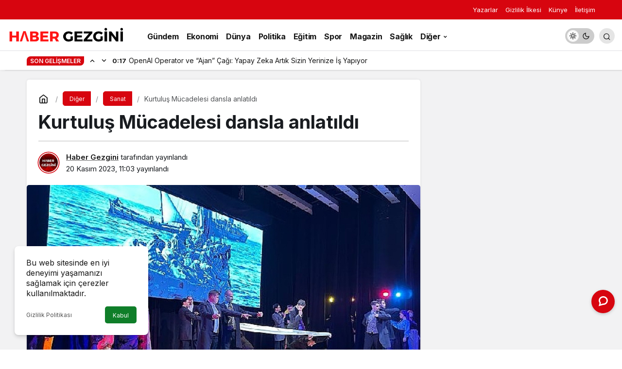

--- FILE ---
content_type: text/html; charset=UTF-8
request_url: https://habergezgini.com/kurtulus-mucadelesi-dansla-anlatildi/
body_size: 17646
content:
<!doctype html>
<html lang="tr" prefix="og: http://ogp.me/ns#" class="light-mode">
<head>
	<meta charset="UTF-8">
	<meta http-equiv="X-UA-Compatible" content="IE=edge">
	<meta name="viewport" content="width=device-width, initial-scale=1, minimum-scale=1">
	<link rel="profile" href="https://gmpg.org/xfn/11">
	<meta name='robots' content='index, follow, max-image-preview:large, max-snippet:-1, max-video-preview:-1' />
	<style>img:is([sizes="auto" i], [sizes^="auto," i]) { contain-intrinsic-size: 3000px 1500px }</style>
	
	<!-- This site is optimized with the Yoast SEO plugin v26.7 - https://yoast.com/wordpress/plugins/seo/ -->
	<title>Kurtuluş Mücadelesi dansla anlatıldı</title>
	<link rel="canonical" href="https://habergezgini.com/kurtulus-mucadelesi-dansla-anlatildi/" />
	<meta property="og:locale" content="tr_TR" />
	<meta property="og:type" content="article" />
	<meta property="og:title" content="Kurtuluş Mücadelesi dansla anlatıldı" />
	<meta property="og:description" content="Ekin Dans Topluluğu’ndan 100’üncü yıl gösterisi  Kurtuluş Mücadelesi dansla anlatıldı  Ege Üniversitesi (EÜ) tarafından bu yıl 10 kez  sanatseverlere kapılarını açan EgeArt Sanat Günleri kapsamında EÜ Devlet  Türk Musikisi Konservatuarı (DTMK) Türk Halk Oyunları Bölümü’ne bağlı  Ekin Dans Topluluğu tarafından “ Bu 100’den” başlıklı bir danslı anlatı gösterisi  sergilendi." />
	<meta property="og:url" content="https://habergezgini.com/kurtulus-mucadelesi-dansla-anlatildi/" />
	<meta property="og:site_name" content="Haber Gezgini" />
	<meta property="article:publisher" content="https://www.facebook.com/HaberGezgini" />
	<meta property="article:published_time" content="2023-11-20T08:03:19+00:00" />
	<meta property="og:image" content="https://habergezgini.com/wp-content/uploads/2023/11/kurtulus-mucadelesi-dansla-anlatildi.jpg" />
	<meta property="og:image:width" content="641" />
	<meta property="og:image:height" content="380" />
	<meta property="og:image:type" content="image/png" />
	<meta name="author" content="Haber Gezgini" />
	<meta name="twitter:card" content="summary_large_image" />
	<meta name="twitter:creator" content="@habergezginicom" />
	<meta name="twitter:site" content="@habergezginicom" />
	<meta name="twitter:label1" content="Yazan:" />
	<meta name="twitter:data1" content="Haber Gezgini" />
	<meta name="twitter:label2" content="Tahmini okuma süresi" />
	<meta name="twitter:data2" content="1 dakika" />
	<script type="application/ld+json" class="yoast-schema-graph">{"@context":"https://schema.org","@graph":[{"@type":"NewsArticle","@id":"https://habergezgini.com/kurtulus-mucadelesi-dansla-anlatildi/#article","isPartOf":{"@id":"https://habergezgini.com/kurtulus-mucadelesi-dansla-anlatildi/"},"author":{"name":"Haber Gezgini","@id":"https://habergezgini.com/#/schema/person/0e661f3c87f6bad251190fdc11fabec7"},"headline":"Kurtuluş Mücadelesi dansla anlatıldı","datePublished":"2023-11-20T08:03:19+00:00","mainEntityOfPage":{"@id":"https://habergezgini.com/kurtulus-mucadelesi-dansla-anlatildi/"},"wordCount":284,"commentCount":0,"publisher":{"@id":"https://habergezgini.com/#organization"},"image":{"@id":"https://habergezgini.com/kurtulus-mucadelesi-dansla-anlatildi/#primaryimage"},"thumbnailUrl":"https://habergezgini.com/wp-content/uploads/2023/11/kurtulus-mucadelesi-dansla-anlatildi.jpg","articleSection":["Sanat"],"inLanguage":"tr","potentialAction":[{"@type":"CommentAction","name":"Comment","target":["https://habergezgini.com/kurtulus-mucadelesi-dansla-anlatildi/#respond"]}]},{"@type":"WebPage","@id":"https://habergezgini.com/kurtulus-mucadelesi-dansla-anlatildi/","url":"https://habergezgini.com/kurtulus-mucadelesi-dansla-anlatildi/","name":"Kurtuluş Mücadelesi dansla anlatıldı","isPartOf":{"@id":"https://habergezgini.com/#website"},"primaryImageOfPage":{"@id":"https://habergezgini.com/kurtulus-mucadelesi-dansla-anlatildi/#primaryimage"},"image":{"@id":"https://habergezgini.com/kurtulus-mucadelesi-dansla-anlatildi/#primaryimage"},"thumbnailUrl":"https://habergezgini.com/wp-content/uploads/2023/11/kurtulus-mucadelesi-dansla-anlatildi.jpg","datePublished":"2023-11-20T08:03:19+00:00","inLanguage":"tr","potentialAction":[{"@type":"ReadAction","target":["https://habergezgini.com/kurtulus-mucadelesi-dansla-anlatildi/"]}]},{"@type":"ImageObject","inLanguage":"tr","@id":"https://habergezgini.com/kurtulus-mucadelesi-dansla-anlatildi/#primaryimage","url":"https://habergezgini.com/wp-content/uploads/2023/11/kurtulus-mucadelesi-dansla-anlatildi.jpg","contentUrl":"https://habergezgini.com/wp-content/uploads/2023/11/kurtulus-mucadelesi-dansla-anlatildi.jpg","width":641,"height":380,"caption":"kurtulus-mucadelesi-dansla-anlatildi.jpg"},{"@type":"WebSite","@id":"https://habergezgini.com/#website","url":"https://habergezgini.com/","name":"Haber Gezgini","description":"Yeni Nesil Haber ve Yaşam Sitesi","publisher":{"@id":"https://habergezgini.com/#organization"},"potentialAction":[{"@type":"SearchAction","target":{"@type":"EntryPoint","urlTemplate":"https://habergezgini.com/?s={search_term_string}"},"query-input":{"@type":"PropertyValueSpecification","valueRequired":true,"valueName":"search_term_string"}}],"inLanguage":"tr"},{"@type":"Organization","@id":"https://habergezgini.com/#organization","name":"Haber Gezgini","url":"https://habergezgini.com/","logo":{"@type":"ImageObject","inLanguage":"tr","@id":"https://habergezgini.com/#/schema/logo/image/","url":"https://habergezgini.com/wp-content/uploads/2021/01/hg-logo.png","contentUrl":"https://habergezgini.com/wp-content/uploads/2021/01/hg-logo.png","width":437,"height":57,"caption":"Haber Gezgini"},"image":{"@id":"https://habergezgini.com/#/schema/logo/image/"},"sameAs":["https://www.facebook.com/HaberGezgini","https://x.com/habergezginicom","https://www.instagram.com/habergezginicom/","https://www.linkedin.com/company/habergezgini","https://tr.pinterest.com/habergezgini"]},{"@type":"Person","@id":"https://habergezgini.com/#/schema/person/0e661f3c87f6bad251190fdc11fabec7","name":"Haber Gezgini","image":{"@type":"ImageObject","inLanguage":"tr","@id":"https://habergezgini.com/#/schema/person/image/","url":"https://secure.gravatar.com/avatar/91e931fdab8ecdac83f4b1cf1b6a65c1e0f5bee81428df5c33e9605472fa2598?s=96&d=https%3A%2F%2Fhabergezgini.com%2Fwp-content%2Fuploads%2F2021%2F01%2Fhg-logo.png&r=g","contentUrl":"https://secure.gravatar.com/avatar/91e931fdab8ecdac83f4b1cf1b6a65c1e0f5bee81428df5c33e9605472fa2598?s=96&d=https%3A%2F%2Fhabergezgini.com%2Fwp-content%2Fuploads%2F2021%2F01%2Fhg-logo.png&r=g","caption":"Haber Gezgini"},"description":"Bağımsız, yeni nesil, tarafsız haber ve haberciliğin en üst noktasında yer alan habergezgini.com ile Türkiye’nin ve dünyanın gündemini takip edebilirsiniz.","sameAs":["https://habergezgini.com","https://x.com/habergezginicom"],"url":"https://habergezgini.com/author/yonetici/"}]}</script>
	<!-- / Yoast SEO plugin. -->


<link rel="amphtml" href="https://habergezgini.com/kurtulus-mucadelesi-dansla-anlatildi/amp/" /><meta name="generator" content="AMP for WP 1.1.11"/><link rel="alternate" type="application/rss+xml" title="Haber Gezgini &raquo; akışı" href="https://habergezgini.com/feed/" />
<link rel="alternate" type="application/rss+xml" title="Haber Gezgini &raquo; yorum akışı" href="https://habergezgini.com/comments/feed/" />
<link rel="alternate" type="application/rss+xml" title="Haber Gezgini &raquo; Kurtuluş Mücadelesi dansla anlatıldı yorum akışı" href="https://habergezgini.com/kurtulus-mucadelesi-dansla-anlatildi/feed/" />
<style id='wp-emoji-styles-inline-css'>

	img.wp-smiley, img.emoji {
		display: inline !important;
		border: none !important;
		box-shadow: none !important;
		height: 1em !important;
		width: 1em !important;
		margin: 0 0.07em !important;
		vertical-align: -0.1em !important;
		background: none !important;
		padding: 0 !important;
	}
</style>
<link rel='stylesheet' id='kanews-blocks-css' href='https://habergezgini.com/wp-content/themes/kanews/gutenberg/build/style-blocks.css?ver=1750969746' media='all' />
<style id='global-styles-inline-css'>
:root{--wp--preset--aspect-ratio--square: 1;--wp--preset--aspect-ratio--4-3: 4/3;--wp--preset--aspect-ratio--3-4: 3/4;--wp--preset--aspect-ratio--3-2: 3/2;--wp--preset--aspect-ratio--2-3: 2/3;--wp--preset--aspect-ratio--16-9: 16/9;--wp--preset--aspect-ratio--9-16: 9/16;--wp--preset--color--black: #000000;--wp--preset--color--cyan-bluish-gray: #abb8c3;--wp--preset--color--white: #ffffff;--wp--preset--color--pale-pink: #f78da7;--wp--preset--color--vivid-red: #cf2e2e;--wp--preset--color--luminous-vivid-orange: #ff6900;--wp--preset--color--luminous-vivid-amber: #fcb900;--wp--preset--color--light-green-cyan: #7bdcb5;--wp--preset--color--vivid-green-cyan: #00d084;--wp--preset--color--pale-cyan-blue: #8ed1fc;--wp--preset--color--vivid-cyan-blue: #0693e3;--wp--preset--color--vivid-purple: #9b51e0;--wp--preset--gradient--vivid-cyan-blue-to-vivid-purple: linear-gradient(135deg,rgba(6,147,227,1) 0%,rgb(155,81,224) 100%);--wp--preset--gradient--light-green-cyan-to-vivid-green-cyan: linear-gradient(135deg,rgb(122,220,180) 0%,rgb(0,208,130) 100%);--wp--preset--gradient--luminous-vivid-amber-to-luminous-vivid-orange: linear-gradient(135deg,rgba(252,185,0,1) 0%,rgba(255,105,0,1) 100%);--wp--preset--gradient--luminous-vivid-orange-to-vivid-red: linear-gradient(135deg,rgba(255,105,0,1) 0%,rgb(207,46,46) 100%);--wp--preset--gradient--very-light-gray-to-cyan-bluish-gray: linear-gradient(135deg,rgb(238,238,238) 0%,rgb(169,184,195) 100%);--wp--preset--gradient--cool-to-warm-spectrum: linear-gradient(135deg,rgb(74,234,220) 0%,rgb(151,120,209) 20%,rgb(207,42,186) 40%,rgb(238,44,130) 60%,rgb(251,105,98) 80%,rgb(254,248,76) 100%);--wp--preset--gradient--blush-light-purple: linear-gradient(135deg,rgb(255,206,236) 0%,rgb(152,150,240) 100%);--wp--preset--gradient--blush-bordeaux: linear-gradient(135deg,rgb(254,205,165) 0%,rgb(254,45,45) 50%,rgb(107,0,62) 100%);--wp--preset--gradient--luminous-dusk: linear-gradient(135deg,rgb(255,203,112) 0%,rgb(199,81,192) 50%,rgb(65,88,208) 100%);--wp--preset--gradient--pale-ocean: linear-gradient(135deg,rgb(255,245,203) 0%,rgb(182,227,212) 50%,rgb(51,167,181) 100%);--wp--preset--gradient--electric-grass: linear-gradient(135deg,rgb(202,248,128) 0%,rgb(113,206,126) 100%);--wp--preset--gradient--midnight: linear-gradient(135deg,rgb(2,3,129) 0%,rgb(40,116,252) 100%);--wp--preset--font-size--small: 13px;--wp--preset--font-size--medium: 20px;--wp--preset--font-size--large: 36px;--wp--preset--font-size--x-large: 42px;--wp--preset--spacing--20: 0.44rem;--wp--preset--spacing--30: 0.67rem;--wp--preset--spacing--40: 1rem;--wp--preset--spacing--50: 1.5rem;--wp--preset--spacing--60: 2.25rem;--wp--preset--spacing--70: 3.38rem;--wp--preset--spacing--80: 5.06rem;--wp--preset--shadow--natural: 6px 6px 9px rgba(0, 0, 0, 0.2);--wp--preset--shadow--deep: 12px 12px 50px rgba(0, 0, 0, 0.4);--wp--preset--shadow--sharp: 6px 6px 0px rgba(0, 0, 0, 0.2);--wp--preset--shadow--outlined: 6px 6px 0px -3px rgba(255, 255, 255, 1), 6px 6px rgba(0, 0, 0, 1);--wp--preset--shadow--crisp: 6px 6px 0px rgba(0, 0, 0, 1);}:where(.is-layout-flex){gap: 0.5em;}:where(.is-layout-grid){gap: 0.5em;}body .is-layout-flex{display: flex;}.is-layout-flex{flex-wrap: wrap;align-items: center;}.is-layout-flex > :is(*, div){margin: 0;}body .is-layout-grid{display: grid;}.is-layout-grid > :is(*, div){margin: 0;}:where(.wp-block-columns.is-layout-flex){gap: 2em;}:where(.wp-block-columns.is-layout-grid){gap: 2em;}:where(.wp-block-post-template.is-layout-flex){gap: 1.25em;}:where(.wp-block-post-template.is-layout-grid){gap: 1.25em;}.has-black-color{color: var(--wp--preset--color--black) !important;}.has-cyan-bluish-gray-color{color: var(--wp--preset--color--cyan-bluish-gray) !important;}.has-white-color{color: var(--wp--preset--color--white) !important;}.has-pale-pink-color{color: var(--wp--preset--color--pale-pink) !important;}.has-vivid-red-color{color: var(--wp--preset--color--vivid-red) !important;}.has-luminous-vivid-orange-color{color: var(--wp--preset--color--luminous-vivid-orange) !important;}.has-luminous-vivid-amber-color{color: var(--wp--preset--color--luminous-vivid-amber) !important;}.has-light-green-cyan-color{color: var(--wp--preset--color--light-green-cyan) !important;}.has-vivid-green-cyan-color{color: var(--wp--preset--color--vivid-green-cyan) !important;}.has-pale-cyan-blue-color{color: var(--wp--preset--color--pale-cyan-blue) !important;}.has-vivid-cyan-blue-color{color: var(--wp--preset--color--vivid-cyan-blue) !important;}.has-vivid-purple-color{color: var(--wp--preset--color--vivid-purple) !important;}.has-black-background-color{background-color: var(--wp--preset--color--black) !important;}.has-cyan-bluish-gray-background-color{background-color: var(--wp--preset--color--cyan-bluish-gray) !important;}.has-white-background-color{background-color: var(--wp--preset--color--white) !important;}.has-pale-pink-background-color{background-color: var(--wp--preset--color--pale-pink) !important;}.has-vivid-red-background-color{background-color: var(--wp--preset--color--vivid-red) !important;}.has-luminous-vivid-orange-background-color{background-color: var(--wp--preset--color--luminous-vivid-orange) !important;}.has-luminous-vivid-amber-background-color{background-color: var(--wp--preset--color--luminous-vivid-amber) !important;}.has-light-green-cyan-background-color{background-color: var(--wp--preset--color--light-green-cyan) !important;}.has-vivid-green-cyan-background-color{background-color: var(--wp--preset--color--vivid-green-cyan) !important;}.has-pale-cyan-blue-background-color{background-color: var(--wp--preset--color--pale-cyan-blue) !important;}.has-vivid-cyan-blue-background-color{background-color: var(--wp--preset--color--vivid-cyan-blue) !important;}.has-vivid-purple-background-color{background-color: var(--wp--preset--color--vivid-purple) !important;}.has-black-border-color{border-color: var(--wp--preset--color--black) !important;}.has-cyan-bluish-gray-border-color{border-color: var(--wp--preset--color--cyan-bluish-gray) !important;}.has-white-border-color{border-color: var(--wp--preset--color--white) !important;}.has-pale-pink-border-color{border-color: var(--wp--preset--color--pale-pink) !important;}.has-vivid-red-border-color{border-color: var(--wp--preset--color--vivid-red) !important;}.has-luminous-vivid-orange-border-color{border-color: var(--wp--preset--color--luminous-vivid-orange) !important;}.has-luminous-vivid-amber-border-color{border-color: var(--wp--preset--color--luminous-vivid-amber) !important;}.has-light-green-cyan-border-color{border-color: var(--wp--preset--color--light-green-cyan) !important;}.has-vivid-green-cyan-border-color{border-color: var(--wp--preset--color--vivid-green-cyan) !important;}.has-pale-cyan-blue-border-color{border-color: var(--wp--preset--color--pale-cyan-blue) !important;}.has-vivid-cyan-blue-border-color{border-color: var(--wp--preset--color--vivid-cyan-blue) !important;}.has-vivid-purple-border-color{border-color: var(--wp--preset--color--vivid-purple) !important;}.has-vivid-cyan-blue-to-vivid-purple-gradient-background{background: var(--wp--preset--gradient--vivid-cyan-blue-to-vivid-purple) !important;}.has-light-green-cyan-to-vivid-green-cyan-gradient-background{background: var(--wp--preset--gradient--light-green-cyan-to-vivid-green-cyan) !important;}.has-luminous-vivid-amber-to-luminous-vivid-orange-gradient-background{background: var(--wp--preset--gradient--luminous-vivid-amber-to-luminous-vivid-orange) !important;}.has-luminous-vivid-orange-to-vivid-red-gradient-background{background: var(--wp--preset--gradient--luminous-vivid-orange-to-vivid-red) !important;}.has-very-light-gray-to-cyan-bluish-gray-gradient-background{background: var(--wp--preset--gradient--very-light-gray-to-cyan-bluish-gray) !important;}.has-cool-to-warm-spectrum-gradient-background{background: var(--wp--preset--gradient--cool-to-warm-spectrum) !important;}.has-blush-light-purple-gradient-background{background: var(--wp--preset--gradient--blush-light-purple) !important;}.has-blush-bordeaux-gradient-background{background: var(--wp--preset--gradient--blush-bordeaux) !important;}.has-luminous-dusk-gradient-background{background: var(--wp--preset--gradient--luminous-dusk) !important;}.has-pale-ocean-gradient-background{background: var(--wp--preset--gradient--pale-ocean) !important;}.has-electric-grass-gradient-background{background: var(--wp--preset--gradient--electric-grass) !important;}.has-midnight-gradient-background{background: var(--wp--preset--gradient--midnight) !important;}.has-small-font-size{font-size: var(--wp--preset--font-size--small) !important;}.has-medium-font-size{font-size: var(--wp--preset--font-size--medium) !important;}.has-large-font-size{font-size: var(--wp--preset--font-size--large) !important;}.has-x-large-font-size{font-size: var(--wp--preset--font-size--x-large) !important;}
:where(.wp-block-post-template.is-layout-flex){gap: 1.25em;}:where(.wp-block-post-template.is-layout-grid){gap: 1.25em;}
:where(.wp-block-columns.is-layout-flex){gap: 2em;}:where(.wp-block-columns.is-layout-grid){gap: 2em;}
:root :where(.wp-block-pullquote){font-size: 1.5em;line-height: 1.6;}
</style>
<link rel='stylesheet' id='contact-form-7-css' href='https://habergezgini.com/wp-content/plugins/contact-form-7/includes/css/styles.css?ver=6.1.4' media='all' />
<link rel='stylesheet' id='kanews-theme-css' href='https://habergezgini.com/wp-content/themes/kanews/assets/css/theme.min.css?ver=7.2.1' media='all' />
<style id='kanews-theme-inline-css'>
 .kanews-post-thumb:before, .kanews-slider-wrapper:not(.slick-initialized):before, .kanews-slide-thumb:before{background-image:url()}.dark-mode .site-header-logo img{content:url(https://habergezgini.com/wp-content/uploads/2022/09/haber-gezgini-logo.png);width:462px}@media (min-width:992px){.kanews-post-headline{}}
</style>
<link rel='stylesheet' id='kanews-theme-single-css' href='https://habergezgini.com/wp-content/themes/kanews/assets/css/theme-single.min.css?ver=7.2.1' media='all' />
<style id='kanews-theme-single-inline-css'>
@media (min-width:992px){.kanews-article-title{}}@media (min-width:992px){.kanews-article-title+p{}}@media (min-width:992px){.kanews-article-meta{}}.entry-content-inner a{color:#1e73be}@media (min-width:992px){.kanews-article-content li, .kanews-article-content p, .kanews-article-content{}}
</style>
<link rel='stylesheet' id='kanews-dark-theme-css' href='https://habergezgini.com/wp-content/themes/kanews/assets/css/dark.min.css?ver=7.2.1' media='all' />
<script src="https://habergezgini.com/wp-includes/js/jquery/jquery.min.js?ver=3.7.1" id="jquery-core-js"></script>
<script src="https://habergezgini.com/wp-includes/js/jquery/jquery-migrate.min.js?ver=3.4.1" id="jquery-migrate-js"></script>
<link rel="https://api.w.org/" href="https://habergezgini.com/wp-json/" /><link rel="alternate" title="JSON" type="application/json" href="https://habergezgini.com/wp-json/wp/v2/posts/92421" /><link rel="EditURI" type="application/rsd+xml" title="RSD" href="https://habergezgini.com/xmlrpc.php?rsd" />
<meta name="generator" content="WordPress 6.8.3" />
<link rel='shortlink' href='https://habergezgini.com/?p=92421' />
<link rel="alternate" title="oEmbed (JSON)" type="application/json+oembed" href="https://habergezgini.com/wp-json/oembed/1.0/embed?url=https%3A%2F%2Fhabergezgini.com%2Fkurtulus-mucadelesi-dansla-anlatildi%2F" />
<link rel="alternate" title="oEmbed (XML)" type="text/xml+oembed" href="https://habergezgini.com/wp-json/oembed/1.0/embed?url=https%3A%2F%2Fhabergezgini.com%2Fkurtulus-mucadelesi-dansla-anlatildi%2F&#038;format=xml" />
<meta name="keywords" content="son dakika, en son haber, türkiye ve dünya gündemi, haberler, tanıtım yazısı,">
<!-- Google tag (gtag.js) -->
<script async src="https://www.googletagmanager.com/gtag/js?id=G-PKPCM2HSS9"></script>
<script>
  window.dataLayer = window.dataLayer || [];
  function gtag(){dataLayer.push(arguments);}
  gtag('js', new Date());

  gtag('config', 'G-PKPCM2HSS9');
</script><style type="text/css">.saboxplugin-wrap{-webkit-box-sizing:border-box;-moz-box-sizing:border-box;-ms-box-sizing:border-box;box-sizing:border-box;border:1px solid #eee;width:100%;clear:both;display:block;overflow:hidden;word-wrap:break-word;position:relative}.saboxplugin-wrap .saboxplugin-gravatar{float:left;padding:0 20px 20px 20px}.saboxplugin-wrap .saboxplugin-gravatar img{max-width:100px;height:auto;border-radius:0;}.saboxplugin-wrap .saboxplugin-authorname{font-size:18px;line-height:1;margin:20px 0 0 20px;display:block}.saboxplugin-wrap .saboxplugin-authorname a{text-decoration:none}.saboxplugin-wrap .saboxplugin-authorname a:focus{outline:0}.saboxplugin-wrap .saboxplugin-desc{display:block;margin:5px 20px}.saboxplugin-wrap .saboxplugin-desc a{text-decoration:underline}.saboxplugin-wrap .saboxplugin-desc p{margin:5px 0 12px}.saboxplugin-wrap .saboxplugin-web{margin:0 20px 15px;text-align:left}.saboxplugin-wrap .sab-web-position{text-align:right}.saboxplugin-wrap .saboxplugin-web a{color:#ccc;text-decoration:none}.saboxplugin-wrap .saboxplugin-socials{position:relative;display:block;background:#fcfcfc;padding:5px;border-top:1px solid #eee}.saboxplugin-wrap .saboxplugin-socials a svg{width:20px;height:20px}.saboxplugin-wrap .saboxplugin-socials a svg .st2{fill:#fff; transform-origin:center center;}.saboxplugin-wrap .saboxplugin-socials a svg .st1{fill:rgba(0,0,0,.3)}.saboxplugin-wrap .saboxplugin-socials a:hover{opacity:.8;-webkit-transition:opacity .4s;-moz-transition:opacity .4s;-o-transition:opacity .4s;transition:opacity .4s;box-shadow:none!important;-webkit-box-shadow:none!important}.saboxplugin-wrap .saboxplugin-socials .saboxplugin-icon-color{box-shadow:none;padding:0;border:0;-webkit-transition:opacity .4s;-moz-transition:opacity .4s;-o-transition:opacity .4s;transition:opacity .4s;display:inline-block;color:#fff;font-size:0;text-decoration:inherit;margin:5px;-webkit-border-radius:0;-moz-border-radius:0;-ms-border-radius:0;-o-border-radius:0;border-radius:0;overflow:hidden}.saboxplugin-wrap .saboxplugin-socials .saboxplugin-icon-grey{text-decoration:inherit;box-shadow:none;position:relative;display:-moz-inline-stack;display:inline-block;vertical-align:middle;zoom:1;margin:10px 5px;color:#444;fill:#444}.clearfix:after,.clearfix:before{content:' ';display:table;line-height:0;clear:both}.ie7 .clearfix{zoom:1}.saboxplugin-socials.sabox-colored .saboxplugin-icon-color .sab-twitch{border-color:#38245c}.saboxplugin-socials.sabox-colored .saboxplugin-icon-color .sab-behance{border-color:#003eb0}.saboxplugin-socials.sabox-colored .saboxplugin-icon-color .sab-deviantart{border-color:#036824}.saboxplugin-socials.sabox-colored .saboxplugin-icon-color .sab-digg{border-color:#00327c}.saboxplugin-socials.sabox-colored .saboxplugin-icon-color .sab-dribbble{border-color:#ba1655}.saboxplugin-socials.sabox-colored .saboxplugin-icon-color .sab-facebook{border-color:#1e2e4f}.saboxplugin-socials.sabox-colored .saboxplugin-icon-color .sab-flickr{border-color:#003576}.saboxplugin-socials.sabox-colored .saboxplugin-icon-color .sab-github{border-color:#264874}.saboxplugin-socials.sabox-colored .saboxplugin-icon-color .sab-google{border-color:#0b51c5}.saboxplugin-socials.sabox-colored .saboxplugin-icon-color .sab-html5{border-color:#902e13}.saboxplugin-socials.sabox-colored .saboxplugin-icon-color .sab-instagram{border-color:#1630aa}.saboxplugin-socials.sabox-colored .saboxplugin-icon-color .sab-linkedin{border-color:#00344f}.saboxplugin-socials.sabox-colored .saboxplugin-icon-color .sab-pinterest{border-color:#5b040e}.saboxplugin-socials.sabox-colored .saboxplugin-icon-color .sab-reddit{border-color:#992900}.saboxplugin-socials.sabox-colored .saboxplugin-icon-color .sab-rss{border-color:#a43b0a}.saboxplugin-socials.sabox-colored .saboxplugin-icon-color .sab-sharethis{border-color:#5d8420}.saboxplugin-socials.sabox-colored .saboxplugin-icon-color .sab-soundcloud{border-color:#995200}.saboxplugin-socials.sabox-colored .saboxplugin-icon-color .sab-spotify{border-color:#0f612c}.saboxplugin-socials.sabox-colored .saboxplugin-icon-color .sab-stackoverflow{border-color:#a95009}.saboxplugin-socials.sabox-colored .saboxplugin-icon-color .sab-steam{border-color:#006388}.saboxplugin-socials.sabox-colored .saboxplugin-icon-color .sab-user_email{border-color:#b84e05}.saboxplugin-socials.sabox-colored .saboxplugin-icon-color .sab-tumblr{border-color:#10151b}.saboxplugin-socials.sabox-colored .saboxplugin-icon-color .sab-twitter{border-color:#0967a0}.saboxplugin-socials.sabox-colored .saboxplugin-icon-color .sab-vimeo{border-color:#0d7091}.saboxplugin-socials.sabox-colored .saboxplugin-icon-color .sab-windows{border-color:#003f71}.saboxplugin-socials.sabox-colored .saboxplugin-icon-color .sab-whatsapp{border-color:#003f71}.saboxplugin-socials.sabox-colored .saboxplugin-icon-color .sab-wordpress{border-color:#0f3647}.saboxplugin-socials.sabox-colored .saboxplugin-icon-color .sab-yahoo{border-color:#14002d}.saboxplugin-socials.sabox-colored .saboxplugin-icon-color .sab-youtube{border-color:#900}.saboxplugin-socials.sabox-colored .saboxplugin-icon-color .sab-xing{border-color:#000202}.saboxplugin-socials.sabox-colored .saboxplugin-icon-color .sab-mixcloud{border-color:#2475a0}.saboxplugin-socials.sabox-colored .saboxplugin-icon-color .sab-vk{border-color:#243549}.saboxplugin-socials.sabox-colored .saboxplugin-icon-color .sab-medium{border-color:#00452c}.saboxplugin-socials.sabox-colored .saboxplugin-icon-color .sab-quora{border-color:#420e00}.saboxplugin-socials.sabox-colored .saboxplugin-icon-color .sab-meetup{border-color:#9b181c}.saboxplugin-socials.sabox-colored .saboxplugin-icon-color .sab-goodreads{border-color:#000}.saboxplugin-socials.sabox-colored .saboxplugin-icon-color .sab-snapchat{border-color:#999700}.saboxplugin-socials.sabox-colored .saboxplugin-icon-color .sab-500px{border-color:#00557f}.saboxplugin-socials.sabox-colored .saboxplugin-icon-color .sab-mastodont{border-color:#185886}.sabox-plus-item{margin-bottom:20px}@media screen and (max-width:480px){.saboxplugin-wrap{text-align:center}.saboxplugin-wrap .saboxplugin-gravatar{float:none;padding:20px 0;text-align:center;margin:0 auto;display:block}.saboxplugin-wrap .saboxplugin-gravatar img{float:none;display:inline-block;display:-moz-inline-stack;vertical-align:middle;zoom:1}.saboxplugin-wrap .saboxplugin-desc{margin:0 10px 20px;text-align:center}.saboxplugin-wrap .saboxplugin-authorname{text-align:center;margin:10px 0 20px}}body .saboxplugin-authorname a,body .saboxplugin-authorname a:hover{box-shadow:none;-webkit-box-shadow:none}a.sab-profile-edit{font-size:16px!important;line-height:1!important}.sab-edit-settings a,a.sab-profile-edit{color:#0073aa!important;box-shadow:none!important;-webkit-box-shadow:none!important}.sab-edit-settings{margin-right:15px;position:absolute;right:0;z-index:2;bottom:10px;line-height:20px}.sab-edit-settings i{margin-left:5px}.saboxplugin-socials{line-height:1!important}.rtl .saboxplugin-wrap .saboxplugin-gravatar{float:right}.rtl .saboxplugin-wrap .saboxplugin-authorname{display:flex;align-items:center}.rtl .saboxplugin-wrap .saboxplugin-authorname .sab-profile-edit{margin-right:10px}.rtl .sab-edit-settings{right:auto;left:0}img.sab-custom-avatar{max-width:75px;}.saboxplugin-wrap {margin-top:0px; margin-bottom:0px; padding: 0px 0px }.saboxplugin-wrap .saboxplugin-authorname {font-size:18px; line-height:25px;}.saboxplugin-wrap .saboxplugin-desc p, .saboxplugin-wrap .saboxplugin-desc {font-size:14px !important; line-height:21px !important;}.saboxplugin-wrap .saboxplugin-web {font-size:14px;}.saboxplugin-wrap .saboxplugin-socials a svg {width:18px;height:18px;}</style><link rel="icon" href="https://habergezgini.com/wp-content/uploads/2023/10/haber-gezgini-Favicon-150x150.png" sizes="32x32" />
<link rel="icon" href="https://habergezgini.com/wp-content/uploads/2023/10/haber-gezgini-Favicon-300x300.png" sizes="192x192" />
<link rel="apple-touch-icon" href="https://habergezgini.com/wp-content/uploads/2023/10/haber-gezgini-Favicon-300x300.png" />
<meta name="msapplication-TileImage" content="https://habergezgini.com/wp-content/uploads/2023/10/haber-gezgini-Favicon-300x300.png" />
<meta name="theme-color" content="#e50914" />
			<meta name="msapplication-navbutton-color" content="#e50914" />
			<meta name="apple-mobile-web-app-status-bar-style" content="#e50914" /></head>

<body class="wp-singular post-template-default single single-post postid-92421 single-format-standard wp-theme-kanews kanews-theme-by-kanthemes category-193 single-layout-box">
		<div id="page" class="site-wrapper">
		
			<div class="site-head site-head-3 header-btn-small">
  <header id="header" class="site-header">
    <div class="site-header-wrapper">
                <div class="site-subheader hidden-mobile">
    <div class="container">
      <div class="row site-row align-items-center justify-content-between">
        <div class="col">
          <div class="site-subheader-left d-flex flex-wrap no-gutters align-items-center">
                      </div>
        </div>
        <div class="col-auto">
          <div class="site-subheader-right d-flex flex-wrap align-items-center">
            		<div class="site-subheader-menu">
			<ul id="menu-ust-menu-alt" class="d-flex"><li id="menu-item-292" class="menu-item menu-item-type-post_type menu-item-object-page menu-item-292"><a href="https://habergezgini.com/yazarlarimiz/"><span>Yazarlar</span></a></li>
<li id="menu-item-349" class="menu-item menu-item-type-post_type menu-item-object-page menu-item-privacy-policy menu-item-349"><a rel="privacy-policy" href="https://habergezgini.com/gizlilik-ilkesi/"><span>Gizlilik İlkesi</span></a></li>
<li id="menu-item-291" class="menu-item menu-item-type-post_type menu-item-object-page menu-item-291"><a href="https://habergezgini.com/kunye/"><span>Künye</span></a></li>
<li id="menu-item-289" class="menu-item menu-item-type-post_type menu-item-object-page menu-item-289"><a href="https://habergezgini.com/iletisim/"><span>İletişim</span></a></li>
</ul>		</div>
	          </div>
        </div>
      </div>
    </div>
  </div>
      
      <div class="site-header-top header-skin-light site-navbar-wrapper-fixed">
        <div class="container-fluid">
          <div class="row site-row justify-content-between align-items-center">

            <div class="col-auto">
              <div class="site-header-top-left d-flex align-items-center">
                <button aria-label="Menü" class="site-mobil-menu-btn hidden-desktop" data-toggle="site-mobile-menu"><i class="icon-menu icon-3x"></i></button>
                                <div class="site-header-logo"><a href="https://habergezgini.com/" title="Haber Gezgini"><img class="logo-light" src="https://habergezgini.com/wp-content/uploads/2022/09/haber-gezgini-logo.png" srcset="https://habergezgini.com/wp-content/uploads/2022/09/haber-gezgini-logo.png 2x, https://habergezgini.com/wp-content/uploads/2022/09/haber-gezgini-logo.png 1x" alt="Haber Gezgini Logo" width="462" height="124" /></a></div>              </div>
            </div>


            <div class="col hidden-mobile">
              <div class="site-header-top-center">
                <nav id="navbar" class="site-navbar hidden-mobile">
                  <div class="navbar-row">
                    <ul id="menu-ana-menu" class="site-navbar-nav"><li id="menu-item-301" class="menu-item menu-item-type-taxonomy menu-item-object-category menu-item-301"><a href="https://habergezgini.com/gundem/"><span>Gündem</span></a></li>
<li id="menu-item-283" class="menu-item menu-item-type-taxonomy menu-item-object-category menu-item-283"><a href="https://habergezgini.com/ekonomi/"><span>Ekonomi</span></a></li>
<li id="menu-item-237" class="menu-item menu-item-type-taxonomy menu-item-object-category menu-item-237"><a href="https://habergezgini.com/dunya/"><span>Dünya</span></a></li>
<li id="menu-item-285" class="menu-item menu-item-type-taxonomy menu-item-object-category menu-item-285"><a href="https://habergezgini.com/politika/"><span>Politika</span></a></li>
<li id="menu-item-238" class="menu-item menu-item-type-taxonomy menu-item-object-category menu-item-238"><a href="https://habergezgini.com/egitim/"><span>Eğitim</span></a></li>
<li id="menu-item-286" class="menu-item menu-item-type-taxonomy menu-item-object-category menu-item-286"><a href="https://habergezgini.com/spor/"><span>Spor</span></a></li>
<li id="menu-item-284" class="menu-item menu-item-type-taxonomy menu-item-object-category menu-item-284"><a href="https://habergezgini.com/magazin/"><span>Magazin</span></a></li>
<li id="menu-item-294" class="menu-item menu-item-type-taxonomy menu-item-object-category menu-item-294"><a href="https://habergezgini.com/saglik/"><span>Sağlık</span></a></li>
<li id="menu-item-287" class="menu-item menu-item-type-taxonomy menu-item-object-category current-post-ancestor menu-item-has-children menu-item-287"><a href="https://habergezgini.com/diger/"><span>Diğer</span></a>
<ul class="sub-menu">
	<li id="menu-item-384" class="menu-item menu-item-type-taxonomy menu-item-object-category menu-item-384"><a href="https://habergezgini.com/diger/yasam/"><span>Yaşam</span></a></li>
	<li id="menu-item-386" class="menu-item menu-item-type-taxonomy menu-item-object-category menu-item-386"><a href="https://habergezgini.com/diger/genel/"><span>Genel</span></a></li>
	<li id="menu-item-387" class="menu-item menu-item-type-taxonomy menu-item-object-category current-post-ancestor current-menu-parent current-post-parent menu-item-387"><a href="https://habergezgini.com/diger/sanat/"><span>Sanat</span></a></li>
	<li id="menu-item-388" class="menu-item menu-item-type-taxonomy menu-item-object-category menu-item-388"><a href="https://habergezgini.com/diger/teknoloji/"><span>Teknoloji</span></a></li>
	<li id="menu-item-390" class="menu-item menu-item-type-taxonomy menu-item-object-category menu-item-390"><a href="https://habergezgini.com/diger/kadin-guzellik/"><span>Kadın / Güzellik</span></a></li>
	<li id="menu-item-397" class="menu-item menu-item-type-taxonomy menu-item-object-category menu-item-397"><a href="https://habergezgini.com/diger/astroloji/"><span>Astroloji</span></a></li>
	<li id="menu-item-391" class="menu-item menu-item-type-taxonomy menu-item-object-category menu-item-391"><a href="https://habergezgini.com/diger/sevimli-dostlarimiz/"><span>Sevimli Dostlarımız</span></a></li>
	<li id="menu-item-392" class="menu-item menu-item-type-taxonomy menu-item-object-category menu-item-392"><a href="https://habergezgini.com/diger/turizm-seyahat/"><span>Turizm / Seyahat</span></a></li>
	<li id="menu-item-393" class="menu-item menu-item-type-taxonomy menu-item-object-category menu-item-393"><a href="https://habergezgini.com/diger/otomobil/"><span>Otomobil</span></a></li>
	<li id="menu-item-394" class="menu-item menu-item-type-taxonomy menu-item-object-category menu-item-394"><a href="https://habergezgini.com/diger/sosyal-medya/"><span>Sosyal Medya</span></a></li>
	<li id="menu-item-395" class="menu-item menu-item-type-taxonomy menu-item-object-category menu-item-395"><a href="https://habergezgini.com/diger/film-dizi/"><span>Film / Dizi</span></a></li>
	<li id="menu-item-396" class="menu-item menu-item-type-taxonomy menu-item-object-category menu-item-396"><a href="https://habergezgini.com/diger/moda-dekor/"><span>Moda / Dekor</span></a></li>
	<li id="menu-item-434" class="menu-item menu-item-type-taxonomy menu-item-object-category menu-item-434"><a href="https://habergezgini.com/diger/turkiye/"><span>Türkiye</span></a></li>
</ul>
</li>
</ul>                    
                  </div>
                </nav>
              </div>
            </div>

            <div class="col-auto">
              <div class="site-header-top-right">
              
                                                <div class="hidden-mobile"><div class="kanews-mode-change" tabindex="0" role="switch" aria-label="Mod Değiştir" aria-checked="false"><div class="kanews-switch-button" aria-hidden="true"><div class="kanews-switch" aria-hidden="true"></div></div></div></div>
                                  <div id="site-header-search" class="kanews-ajax-search-wrapper hidden-mobile"> <button aria-label="Arama Yap" class="header-btn-icon" data-toggle="site-header-search-wrapper"><i class="icon-search"></i></button>
		<div id="site-header-search-wrapper" class="is-hidden"><form role="search" method="get" class="site-header-search-form" action="https://habergezgini.com/">
		<input class="kanews-ajax-search" type="text" placeholder="Aramak istediğiniz kelimeyi yazın.." value="" name="s" />
		<button aria-label="Arama Yap type="submit"><span class="icon-search icon-2x"></span></button><p>Aradığınız kelimeyi yazın ve entera basın, kapatmak için esc butonuna tıklayın.</p>
		<div id="kanews-loader"></div></form><div class="kanews-popup-close-btn search-close-btn"><i class="icon-close"></i></div></div></div>                                                                              </div>
            </div>

          </div>
        </div>
      </div>
          </div>
    
      </header>





      <div class="extra-sub bn-bar hidden-mobile">
      <div class="site-subheader">
        <div class="container">
          <div class="row site-row align-items-center">
            <div class="col-12">
              <div class="site-subheader-left">
                                <div class="kanews-ticker-wrapper col pr-0"><div class="row no-gutters"><div class="col-auto"><div class="kanews-ticker-heading"><span>Son Gelişmeler</span></div></div><div class="kanews-ticker-control col-auto"><button class="kanews-ticker-prev" aria-label="Önceki"><i class="icon-arrow"></i></button><button aria-label="Sonraki" class="kanews-ticker-next"><i class="icon-arrow icon-180deg"></i></button></div><div class="kanews-ticker col"><ul class="kanews-ticker-slider"><li><a href="https://habergezgini.com/openai-operator-ve-ajan-cagi-yapay-zeka-artik-sizin-yerinize-is-yapiyor/"><span class="kanews-ticker-date hidden-mobile">0:17 </span> <div class="kanews-ticker-title truncate truncate-1">OpenAI Operator ve &#8220;Ajan&#8221; Çağı: Yapay Zeka Artık Sizin Yerinize İş Yapıyor</div></a></li><li><a href="https://habergezgini.com/sporu-birakanlar-neden-sucluluk-hisseder/"><span class="kanews-ticker-date hidden-mobile">16:22 </span> <div class="kanews-ticker-title truncate truncate-1">Sporu Bırakanlar Neden Suçluluk Hisseder?</div></a></li><li><a href="https://habergezgini.com/japon-metal-firtinasi-istanbula-geliyor/"><span class="kanews-ticker-date hidden-mobile">0:19 </span> <div class="kanews-ticker-title truncate truncate-1">Japon Metal Fırtınası İstanbul’a Geliyor</div></a></li><li><a href="https://habergezgini.com/erdogandan-izmirli-is-insani-nazim-torbaogluna-anlamli-plaket/"><span class="kanews-ticker-date hidden-mobile">17:53 </span> <div class="kanews-ticker-title truncate truncate-1">Erdoğan’dan İzmirli İş İnsanı Nazım Torbaoğlu’na Anlamlı Plaket</div></a></li><li><a href="https://habergezgini.com/hurda-bakirin-kilosu-ne-kadar/"><span class="kanews-ticker-date hidden-mobile">14:58 </span> <div class="kanews-ticker-title truncate truncate-1">Geri Dönüşüm Sektöründe Son Dakika: Hurda Bakırın Kilosu Ne Kadar Oldu?</div></a></li></ul></div></div></div>              </div>
            </div>
          </div>
        </div>
      </div>
    </div>
  </div>			
				<main id="main" class="site-main">
			<div class="container">
				<div class="row">
					<div class="site-main-wrapper">
						<div class="site-main-inner d-flex flex-wrap">
							
							<div class="d-flex flex-wrap">
  <div class="col-12 col-lg-9 kanews-sticky kgs2 mb-1">
    <article id="post-92421" class="kanews-article kanews-section-box kanews-article-1 post-92421 post type-post status-publish format-standard has-post-thumbnail hentry category-sanat">
    
      	<div class="kanews-article-header">

								<div class='kanews-breadcrumb'><ol class='d-flex align-items-center'><li><a href="https://habergezgini.com/"><span>Haberler</span></a></li><li>
											<a class="kanews-label kanews-label-sm kanews-label-bg" href="https://habergezgini.com/diger/"><span>Diğer</span></a>
									</li><li>
											<a class="kanews-label kanews-label-sm kanews-label-bg" href="https://habergezgini.com/diger/sanat/"><span>Sanat</span></a>
									</li><li><span>Kurtuluş Mücadelesi dansla anlatıldı</span></li></ol></div>
		
					<h1 class="kanews-article-title">Kurtuluş Mücadelesi dansla anlatıldı</h1>		
		
							
			<div class="kanews-article-meta">
				<div class="row justify-content-between align-items-center">
					<div class="kanews-article-meta-left col-12 col-lg">
						<div class="kanews-article-meta-left-inner d-flex">
		
																																				<div class="kanews-post-author"><div class="author-avatar circle-animation"><svg viewBox="0 0 100 100" xmlns="http://www.w3.org/2000/svg" style="enable-background:new -580 439 577.9 194;" xml:space="preserve"> <circle cx="50" cy="50" r="40"></circle> </svg><img alt='' src='[data-uri]' data-src='https://habergezgini.com/wp-content/uploads/2021/01/haber-gezgini.png' data-srcset='https://habergezgini.com/wp-content/uploads/2021/01/haber-gezgini.png 2x' class='kanews-lazy avatar avatar-48 photo sab-custom-avatar' height='48' width='48' /></div></div>
																												
														<div class="kanews-article-meta-left-text">
																																					<div class="kanews-post-author-name author vcard"><a href="https://habergezgini.com/author/yonetici/">Haber Gezgini</a> tarafından yayınlandı</div>
																																			
																	<span class="posted-on"><time class="entry-date published updated" datetime="2023-11-20T11:03:19+03:00">20 Kasım 2023, 11:03</time> yayınlandı</span>								
																																</div>
						</div>
					</div>
					<div class="kanews-article-meta-right col-12 col-lg-auto">
						
																	</div>
				</div>
			</div>
					
		
	</div>
      				      <div class="kanews-article-thumbnail">
			
				<img class="wp-post-image" src="https://habergezgini.com/wp-content/uploads/2023/11/kurtulus-mucadelesi-dansla-anlatildi.jpg" width="641" height="380" alt="featured"/>
								<div class="kanews-article-thumbnail-caption">kurtulus-mucadelesi-dansla-anlatildi.jpg</div>
							</div>
			          

	<div class="kanews-article-action">
		<div class="row justift-content-between align-items-center">
						<div class="kanews-article-action-left flex-wrap col-12 col-lg d-flex align-items-center">
									<a class="kanews-service-link googlenews" target="_blank" rel="nofollow noopener" title="Google News ile Abone Ol" href="https://news.google.com/publications/CAAqBwgKMIiYogswy6K6Aw?hl=tr&amp;gl=TR&amp;ceid=TR%3Atr"></a>
															</div>
						
			<div class="kanews-article-action-right col-12 col-lg-auto">
				<div class="d-flex align-items-center flex-wrap">
																						
										
													<div style="cursor:pointer" class="kanews-label" data-toggle="kanews-popup-share-92421"><i class="icon-share"></i> Paylaş</div>
		<div id="kanews-popup-share-92421" class="kanews-popup">
			<div class="kanews-popup-close" data-toggle="kanews-popup-share-92421"></div>
			<div class="kanews-popup-content">
			<div class="kanews-popup-close-btn" data-toggle="kanews-popup-share-92421"><i class="icon-close"></i></div>
				<h4 class="kanews-popup-title">Bu Yazıyı Paylaş</h4>
				<ul class="d-flex kanews-popup-share">
																									<li><a class="bg-facebook" rel="external noopener" target="_blank" href="//www.facebook.com/sharer/sharer.php?u=https://habergezgini.com/kurtulus-mucadelesi-dansla-anlatildi/"><i class="icon-facebook"></i></a></li>
														
													
														
														
														
																															
															<li><a target="_blank" rel="external noopener" class="bg-twitter" href="//www.twitter.com/intent/tweet?text=Kurtuluş Mücadelesi dansla anlatıldı https://habergezgini.com/kurtulus-mucadelesi-dansla-anlatildi/"><i class="icon-twitter"></i></a></li>
													
														
														
														
																															
													
															<li class="hidden-desktop"><a class="bg-whatsapp" href="whatsapp://send?text=https://habergezgini.com/kurtulus-mucadelesi-dansla-anlatildi/"><i class="icon-whatsapp"></i></a></li>
								<li class="hidden-mobile"><a class="bg-whatsapp" href="https://api.whatsapp.com/send?text=Kurtuluş Mücadelesi dansla anlatıldı https://habergezgini.com/kurtulus-mucadelesi-dansla-anlatildi/"><i class="icon-whatsapp"></i></a></li>
														
														
														
																															
													
														
														
															<li><a target="_blank" rel="external noopener" class="bg-telegram" href="//t.me/share/url?url=https://habergezgini.com/kurtulus-mucadelesi-dansla-anlatildi/&text=Kurtuluş Mücadelesi dansla anlatıldı"><i class="icon-telegram"></i></a></li>
														
																															
													
														
															<li><a target="_blank" rel="external noopener" class="bg-pinterest" href="//pinterest.com/pin/create/button/?url=&media=https://habergezgini.com/wp-content/uploads/2023/11/kurtulus-mucadelesi-dansla-anlatildi.jpg&description=Kurtuluş Mücadelesi dansla anlatıldı&url=https://habergezgini.com/kurtulus-mucadelesi-dansla-anlatildi/"><i class="icon-pinterest"></i></a></li>
														
														
																															
													
														
														
														
															<li><a class="bg-dark kanews-native-share" title="Paylaş" onclick="doSomething()"><i class="icon-add"></i></a></li>
																</ul>
				<h6 class="kanews-popup-subtitle">veya linki kopyala</h6>
				<div class="kanews-copy-link">
					<input type="text" readonly="" id="input-url-92421" value="https://habergezgini.com/kurtulus-mucadelesi-dansla-anlatildi/">
					<button class="kanews-label kanews-label-bg" role="tooltip" data-microtip-position="top" aria-label="Linki Kopyala" type="button" onclick="copy('input-url-92421')">Kopyala</button>
				</div>
			</div>
		</div>
											
				</div>
			</div>
		</div>
	</div>
	
              <div class="kanews-prev-post-link" hidden><a href="https://habergezgini.com/sonbaharin-serin-havalarinda-sicacik-anlar-aileler-icin-creative-park-etkinlikleri/" rel="prev"></a></div>
            <div class="kanews-article-content entry-content">
        <div class="entry-content-wrapper" property="articleBody"><div class="entry-content-inner"><p>Ekin Dans Topluluğu’ndan 100’üncü yıl gösterisi</p>
<p>Kurtuluş Mücadelesi dansla anlatıldı</p>
<p>Ege Üniversitesi (EÜ) tarafından bu yıl 10 kez</p>
<p>sanatseverlere kapılarını açan EgeArt Sanat Günleri kapsamında EÜ Devlet</p><div class="kanews-banner kanews-banner-single"><div style="width:728px;height:90px;margin-top:6px;margin-left:0px">
<a href="https://habergalerisi.com/yerel-tohum-9211-haberi" target="_blank">
<img width="728" height="90" decoding="async" src="https://habergezgini.com/wp-content/uploads/2023/10/haber-galerisi-yerel-tohum-728x90-1.jpg" />
</a>
</div></div>
<p>Türk Musikisi Konservatuarı (DTMK) Türk Halk Oyunları Bölümü’ne bağlı</p>
<p>Ekin Dans Topluluğu tarafından “ Bu 100’den” başlıklı bir danslı anlatı gösterisi</p>
<p>sergilendi. Ege Üniversitesi Atatürk Kültür Merkezinde (AKM) düzenlenen</p>
<p>etkinliğe EÜ Rektör Yardımcısı Prof. Dr. Mehmet Ersan, EÜ Rektör Yardımcısı</p>
<p>Prof. Dr. Banu Yücel, DTMK Müdürü Prof. Dr. Özge Gülbey Usta, Sağlık</p>
<p>Kültür ve Spor Daire Başkanı Aysel Ildızlı, bölüm akademisyenleri ve</p>
<p>sanatseverler katıldı.</p>
<p>Gösteri esnasında düzenlenen koreografilerle cumhuriyet döneminin</p>
<p>kuruluşundan bugüne dek yaşanan gelişmeler katılımcılara aktarıldı. “Kuruluş”</p>
<p>bölümünde Cumhuriyetin kuruluşu, “Değişim” bölümünde Cumhuriyet ve</p>
<p>İzmir, “Atılım” bölümünde İzmir İktisat Kongresi, “Dönüşüm” bölümünde köy</p>
<p>enstitülerinin yolculuğu, “Gelişim” bölümünde üretimin artması ve fabrikaların</p>
<p>kuruluşu, “Birleşim” bölümünde Anadolu’nun kadim kültürü, “Bağlılık”</p>
<p>bölümünde ise Mustafa Kemal Atatürk’ün kurtuluş mücadelesi anlatıldı.</p>
<p>Gösterinin sonunda Prof. Dr. Mehmet Ersan, EgeArt’a katkılarından dolayı</p>
<p>Prof. Dr. Özge Gülbey Usta’ya “Teşekkür Belgesi” takdim etti.</p>
<p>  Kaynak: (BYZHA) Beyaz Haber Ajansı</p>
<div class="saboxplugin-wrap" itemtype="http://schema.org/Person" itemscope itemprop="author"><div class="saboxplugin-tab"><div class="saboxplugin-gravatar"><img decoding="async" src="https://habergezgini.com/wp-content/uploads/2021/01/haber-gezgini.png" width="100"  height="100" alt="Haber Gezgini" itemprop="image"></div><div class="saboxplugin-authorname"><a href="https://habergezgini.com/author/yonetici/" class="vcard author" rel="author"><span class="fn">Haber Gezgini</span></a></div><div class="saboxplugin-desc"><div itemprop="description"><p>Bağımsız, yeni nesil, tarafsız haber ve haberciliğin en üst noktasında yer alan habergezgini.com ile Türkiye’nin ve dünyanın gündemini takip edebilirsiniz.</p>
</div></div><div class="clearfix"></div></div></div></div></div>	      </div>
      
    </article>

        <div class="kanews-section-box" id="related-articles">
      <div class="kanews-section-heading kanews-section-flat-heading"><h4 class="kanews-section-headline"><span>Benzer Haberler</span></h4></div>      <div class="row equal-height">
        <div class="col-6 col-lg-4 toinfinite">
  <div class="kanews-post-item kanews-post-grid-item">
    <a href="https://habergezgini.com/is-sanat-ben-anadoluyu-nysa-antik-kentinde-2-bin-kisi-ile-bulusturdu/" class="kanews-post-href" aria-label="İş Sanat &#8220;Ben Anadolu&#8221;yu Nysa Antik Kenti&#039;nde 2 Bin Kişi İle Buluşturdu"></a>
        
		<div class="kanews-post-thumb">
															<img width="282" height="188" src="[data-uri]" class="attachment-kanews-post-1 size-kanews-post-1 kanews-lazy wp-post-image" alt="is-sanat-ben-anadoluyu-nysa-antik-kentinde-2-bin-kisi-ile-bulusturdu.jpg" decoding="async" fetchpriority="high" data-sizes="auto" data-src="https://habergezgini.com/wp-content/uploads/2023/07/is-sanat-ben-anadoluyu-nysa-antik-kentinde-2-bin-kisi-ile-bulusturdu-282x188.jpg" />					</div>

	    <div class="kanews-post-content">
      
      <h3 class="kanews-post-headline truncate truncate-2"><a href="https://habergezgini.com/is-sanat-ben-anadoluyu-nysa-antik-kentinde-2-bin-kisi-ile-bulusturdu/" rel="bookmark">İş Sanat &#8220;Ben Anadolu&#8221;yu Nysa Antik Kenti&#039;nde 2 Bin Kişi İle Buluşturdu</a></h3>      <div class="kanews-post-meta">
        <a class="kanews-category style1 kanews-category-193" href="https://habergezgini.com/diger/sanat/">Sanat</a>        <span class="kanews-post-date">3 yıl önce</span>      </div>
    </div>
  </div>
</div><div class="col-6 col-lg-4 toinfinite">
  <div class="kanews-post-item kanews-post-grid-item">
    <a href="https://habergezgini.com/akbank-kisa-film-festivalinden-yeni-yarisma-genc-bakislar/" class="kanews-post-href" aria-label="Akbank Kısa Film Festivali’nden Yeni Yarışma: “Genç Bakışlar”"></a>
            <div class="kanews-post-content">
      
      <h3 class="kanews-post-headline truncate truncate-2"><a href="https://habergezgini.com/akbank-kisa-film-festivalinden-yeni-yarisma-genc-bakislar/" rel="bookmark">Akbank Kısa Film Festivali’nden Yeni Yarışma: “Genç Bakışlar”</a></h3>      <div class="kanews-post-meta">
        <a class="kanews-category style1 kanews-category-193" href="https://habergezgini.com/diger/sanat/">Sanat</a>        <span class="kanews-post-date">4 yıl önce</span>      </div>
    </div>
  </div>
</div><div class="col-6 col-lg-4 toinfinite">
  <div class="kanews-post-item kanews-post-grid-item">
    <a href="https://habergezgini.com/sura-akademinin-4-sayisi-yayinlandi/" class="kanews-post-href" aria-label="Şura Akademi&#039;nin 4. sayısı yayınlandı"></a>
        
		<div class="kanews-post-thumb">
															<img width="282" height="188" src="[data-uri]" class="attachment-kanews-post-1 size-kanews-post-1 kanews-lazy wp-post-image" alt="sura-akademinin-4-sayisi-yayinlandi.jpg" decoding="async" data-sizes="auto" data-src="https://habergezgini.com/wp-content/uploads/2023/11/sura-akademinin-4-sayisi-yayinlandi-282x188.jpg" />					</div>

	    <div class="kanews-post-content">
      
      <h3 class="kanews-post-headline truncate truncate-2"><a href="https://habergezgini.com/sura-akademinin-4-sayisi-yayinlandi/" rel="bookmark">Şura Akademi&#039;nin 4. sayısı yayınlandı</a></h3>      <div class="kanews-post-meta">
        <a class="kanews-category style1 kanews-category-193" href="https://habergezgini.com/diger/sanat/">Sanat</a>        <span class="kanews-post-date">2 yıl önce</span>      </div>
    </div>
  </div>
</div><div class="col-6 col-lg-4 toinfinite">
  <div class="kanews-post-item kanews-post-grid-item">
    <a href="https://habergezgini.com/garanti-bbva-guz22-konserleri-kasim-ayinda-devam-ediyor/" class="kanews-post-href" aria-label="Garanti BBVA Güz’22 Konserleri Kasım ayında devam ediyor"></a>
            <div class="kanews-post-content">
      
      <h3 class="kanews-post-headline truncate truncate-2"><a href="https://habergezgini.com/garanti-bbva-guz22-konserleri-kasim-ayinda-devam-ediyor/" rel="bookmark">Garanti BBVA Güz’22 Konserleri Kasım ayında devam ediyor</a></h3>      <div class="kanews-post-meta">
        <a class="kanews-category style1 kanews-category-193" href="https://habergezgini.com/diger/sanat/">Sanat</a>        <span class="kanews-post-date">3 yıl önce</span>      </div>
    </div>
  </div>
</div><div class="col-6 col-lg-4 toinfinite">
  <div class="kanews-post-item kanews-post-grid-item">
    <a href="https://habergezgini.com/nevsehir-belediyesi-turkiyenin-en-buyuk-genclik-festivalinde-yerini-aldi/" class="kanews-post-href" aria-label="Nevşehir Belediyesi, Türkiye’nin En Büyük Gençlik Festivalinde Yerini Aldı"></a>
            <div class="kanews-post-content">
      
      <h3 class="kanews-post-headline truncate truncate-2"><a href="https://habergezgini.com/nevsehir-belediyesi-turkiyenin-en-buyuk-genclik-festivalinde-yerini-aldi/" rel="bookmark">Nevşehir Belediyesi, Türkiye’nin En Büyük Gençlik Festivalinde Yerini Aldı</a></h3>      <div class="kanews-post-meta">
        <a class="kanews-category style1 kanews-category-193" href="https://habergezgini.com/diger/sanat/">Sanat</a>        <span class="kanews-post-date">3 yıl önce</span>      </div>
    </div>
  </div>
</div><div class="col-6 col-lg-4 toinfinite">
  <div class="kanews-post-item kanews-post-grid-item">
    <a href="https://habergezgini.com/ben-kimse-sen-de-mi-kimsesin-grup-sergisi-mesherde-aciliyor/" class="kanews-post-href" aria-label="Ben Kimse. Sen de mi Kimsesin Grup Sergisi Meşher’de Açılıyor"></a>
            <div class="kanews-post-content">
      
      <h3 class="kanews-post-headline truncate truncate-2"><a href="https://habergezgini.com/ben-kimse-sen-de-mi-kimsesin-grup-sergisi-mesherde-aciliyor/" rel="bookmark">Ben Kimse. Sen de mi Kimsesin Grup Sergisi Meşher’de Açılıyor</a></h3>      <div class="kanews-post-meta">
        <a class="kanews-category style1 kanews-category-193" href="https://habergezgini.com/diger/sanat/">Sanat</a>        <span class="kanews-post-date">3 yıl önce</span>      </div>
    </div>
  </div>
</div>      </div>
    </div>
          <div id="comments" class="comments-area kanews-section-box">

	<div id="respond" class="comment-respond">
		<div class="kanews-section-heading kanews-section-flat-heading"><h3 class="kanews-section-headline"><span><label>Bir Cevap Yaz</label> <small><a rel="nofollow" id="cancel-comment-reply-link" href="/kurtulus-mucadelesi-dansla-anlatildi/#respond" style="display:none;">İptal</a></small></span></h3></div><form action="https://habergezgini.com/wp-comments-post.php" method="post" id="commentform" class="comment-form"><p class="comment-notes"><span id="email-notes">E-posta adresiniz yayınlanmayacak.</span> <span class="required-field-message">Gerekli alanlar <span class="required">*</span> ile işaretlenmişlerdir</span></p><div class="kanews-form bgw"><textarea class="comment-input" id="comment" name="comment" cols="45" rows="4" aria-required="true" required></textarea><label for="comment">Yorumunuz<span class="required color-danger"> *</span></label></div><div class="kanews-form bgw"><input id="author" class="comment-input" name="author" type="text" value="" size="30" aria-required='true' /><label for="author">Adınız<span class="required color-danger"> *</span></label></div>
<div class="kanews-form bgw"><input id="email" class="comment-input" name="email" type="text" value="" size="30" aria-required='true' /><label for="email">E-Posta<span class="required color-danger"> *</span></label></div>
<div class="d-flex mt-2"><div class="kanews-form"><input id="wp-comment-cookies-consent" name="wp-comment-cookies-consent" value="yes" type="checkbox" required></div> <label style="margin-top: 3px" for="wp-comment-cookies-consent">Bir dahaki sefere yorum yaptığımda kullanılmak üzere adımı, e-posta adresimi ve web site adresimi bu tarayıcıya kaydet.</label></div>
	<script>document.addEventListener("DOMContentLoaded", function() { setTimeout(function(){ var e=document.getElementById("cf-turnstile-c-480175479"); e&&!e.innerHTML.trim()&&(turnstile.remove("#cf-turnstile-c-480175479"), turnstile.render("#cf-turnstile-c-480175479", {sitekey:"0x4AAAAAAAMB3KLuywS71OC6"})); }, 0); });</script>
	<p class="form-submit"><span id="cf-turnstile-c-480175479" class="cf-turnstile cf-turnstile-comments" data-action="wordpress-comment" data-callback="" data-sitekey="0x4AAAAAAAMB3KLuywS71OC6" data-theme="light" data-language="auto" data-appearance="always" data-size="" data-retry="auto" data-retry-interval="1000"></span><br class="cf-turnstile-br cf-turnstile-br-comments"><div class="kanews-btn-group"><button name="submit" type="submit" id="submit" class="kanews-btn kanews-btn-sm">Yorum Gönder</button></div><script type="text/javascript">document.addEventListener("DOMContentLoaded", function() { document.body.addEventListener("click", function(event) { if (event.target.matches(".comment-reply-link, #cancel-comment-reply-link")) { turnstile.reset(".comment-form .cf-turnstile"); } }); });</script> <input type='hidden' name='comment_post_ID' value='92421' id='comment_post_ID' />
<input type='hidden' name='comment_parent' id='comment_parent' value='0' />
</p></form>	</div><!-- #respond -->
	

</div><!-- #comments -->
  </div>
  
<div id="sidebar" class="col-12 col-lg-3 sidebar-right kanews-sticky">
	<div class="row" role="complementary">
			</div>
</div>
</div>							
						</div>
					</div>
					<div style="display:none" class="page-load-status">
						<div class="loader-ellips infinite-scroll-request">
							<svg version="1.1" id="loader-1" xmlns="http://www.w3.org/2000/svg" xmlns:xlink="http://www.w3.org/1999/xlink" x="0px" y="0px" width="40px" height="40px" viewBox="0 0 40 40" enable-background="new 0 0 40 40" xml:space="preserve"> <path opacity="0.2" fill="#000" d="M20.201,5.169c-8.254,0-14.946,6.692-14.946,14.946c0,8.255,6.692,14.946,14.946,14.946 s14.946-6.691,14.946-14.946C35.146,11.861,28.455,5.169,20.201,5.169z M20.201,31.749c-6.425,0-11.634-5.208-11.634-11.634 c0-6.425,5.209-11.634,11.634-11.634c6.425,0,11.633,5.209,11.633,11.634C31.834,26.541,26.626,31.749,20.201,31.749z"/> <path fill="#000" d="M26.013,10.047l1.654-2.866c-2.198-1.272-4.743-2.012-7.466-2.012h0v3.312h0 C22.32,8.481,24.301,9.057,26.013,10.047z"> <animateTransform attributeType="xml" attributeName="transform" type="rotate" from="0 20 20" to="360 20 20" dur="0.5s" repeatCount="indefinite"/> </path> </svg>
						</div>
						<p class="infinite-scroll-last">Daha fazla gösterilecek yazı bulunamadı!</p>
						<p class="infinite-scroll-error">Tekrar deneyiniz.</p>
					</div>
				</div>
			</div>
		</main>

	<div class="progress-wrap">
      <svg class="progress-circle svg-content" width="100%" height="100%" viewBox="-1 -1 102 102">
      <path d="M50,1 a49,49 0 0,1 0,98 a49,49 0 0,1 0,-98" />
      </svg>
      </div>	<div id="kanews-cookie-box">
		<div class="kanews_cookie-box">
			<div class="kanews-cookie-box">
				<p>Bu web sitesinde en iyi deneyimi yaşamanızı sağlamak için çerezler kullanılmaktadır.</p>
				
			</div>
			<div class="d-flex justify-content-between mt-1 align-items-center">
						<a href="https://habergezgini.com/gizlilik-ilkesi/">Gizlilik Politikası</a>
						<button onClick="purecookieDismiss();" role="button" class="kanews-btn">Kabul</button>
			</div>
		</div>
	</div>

<footer id="footer" class="site-footer  ">

  
  <div class="container">
    <div class="site-footer-bottom">
      <div class="site-footer-b1 klofdsf2">
        <div class="row justify-content-between flex-wrap align-items-center">

          <div class="col-12 col-lg-auto">
                          <div class="site-footer-copyright">
                <p class="mb-0">© Tüm Hakları Saklıdır © 21.10.2006 Yeni Nesil Haber ve Yaşam Sitesi / <a title="medya sponsorluğu" href="https://habergalerisi.com/medya-sponsorlugu-135541-haberi">medya sponsorluğu</a> / <a title="iş dünyası" href="https://startupgazetesi.com/is-dunyasi/">iş dünyası</a> / <a title="habertr" href="https://habertr.com.tr/">habertr</a> / <a href="https://habergalerisi.com/tanitim-yazisi-paketleri-110687-haberi" title="tanıtım yazısı">tanıtım yazısı</a> / <a title="gezilecek yerler" href="https://gezibulteni.com">gezilecek yerler</a> / <a href="https://tanitimtr.com/" target="_blank" rel="noopener">Tanıtım</a> / <a href="https://haberdosyasi.com/" target="_blank" rel="noopener">Haber Dosyası</a> </p>              </div>
                      </div>

          

          <div class="col-12 col-lg-auto text-right d-flex flex-wrap align-items-center">
                                </div>

        </div>
      </div>
    </div>
  </div>

</footer>    </div> <!-- .site-wrapper -->
    
    <script type="speculationrules">
{"prefetch":[{"source":"document","where":{"and":[{"href_matches":"\/*"},{"not":{"href_matches":["\/wp-*.php","\/wp-admin\/*","\/wp-content\/uploads\/*","\/wp-content\/*","\/wp-content\/plugins\/*","\/wp-content\/themes\/kanews\/*","\/*\\?(.+)"]}},{"not":{"selector_matches":"a[rel~=\"nofollow\"]"}},{"not":{"selector_matches":".no-prefetch, .no-prefetch a"}}]},"eagerness":"conservative"}]}
</script>
		<script>
		var connection = navigator.connection || navigator.mozConnection || navigator.webkitConnection;
		if ( typeof connection != 'undefined' && (/\slow-2g|2g/.test(connection.effectiveType))) {
			console.warn( 'Slow Connection Google Fonts Disabled' );
		}
		else {
			WebFontConfig ={
				google:{
					families: ['Inter:regular,500,600,700:latin&display=swap','' ]
				}
			};

			(function(){
				var wf   = document.createElement('script');
				wf.src   = '//ajax.googleapis.com/ajax/libs/webfont/1.6.26/webfont.js';
				wf.type  = 'text/javascript';
				wf.defer = 'true';
				var s = document.getElementsByTagName('script')[0];
				s.parentNode.insertBefore(wf, s);
			})();
	
		}

		</script>
		<div class="kanews-chat">
        <div class="kanews-chat-button">
          <i class="icon-comment"></i>
        </div>
        <div class="kanews-chat-window">
          <div class="kanews-chat-header">
            <div class="kanews-chat-title">KAI ile Haber Hakkında Sohbet</div>
            <div class="close-chat"><i class="icon-close"></i></div>
          </div>
          <div class="kanews-chat-messages">
            <div class="kanews-chat-message system-message">
              Sohbet sistemi şu anda aktif değil. Lütfen daha sonra tekrar deneyin.
            </div>
          </div>
        </div>
      </div><script src="https://habergezgini.com/wp-includes/js/dist/hooks.min.js?ver=4d63a3d491d11ffd8ac6" id="wp-hooks-js"></script>
<script src="https://habergezgini.com/wp-includes/js/dist/i18n.min.js?ver=5e580eb46a90c2b997e6" id="wp-i18n-js"></script>
<script id="wp-i18n-js-after">
wp.i18n.setLocaleData( { 'text direction\u0004ltr': [ 'ltr' ] } );
</script>
<script src="https://habergezgini.com/wp-content/plugins/contact-form-7/includes/swv/js/index.js?ver=6.1.4" id="swv-js"></script>
<script id="contact-form-7-js-translations">
( function( domain, translations ) {
	var localeData = translations.locale_data[ domain ] || translations.locale_data.messages;
	localeData[""].domain = domain;
	wp.i18n.setLocaleData( localeData, domain );
} )( "contact-form-7", {"translation-revision-date":"2026-01-19 21:19:08+0000","generator":"GlotPress\/4.0.3","domain":"messages","locale_data":{"messages":{"":{"domain":"messages","plural-forms":"nplurals=2; plural=n > 1;","lang":"tr"},"This contact form is placed in the wrong place.":["Bu ileti\u015fim formu yanl\u0131\u015f yere yerle\u015ftirilmi\u015f."],"Error:":["Hata:"]}},"comment":{"reference":"includes\/js\/index.js"}} );
</script>
<script id="contact-form-7-js-before">
var wpcf7 = {
    "api": {
        "root": "https:\/\/habergezgini.com\/wp-json\/",
        "namespace": "contact-form-7\/v1"
    },
    "cached": 1
};
</script>
<script src="https://habergezgini.com/wp-content/plugins/contact-form-7/includes/js/index.js?ver=6.1.4" id="contact-form-7-js"></script>
<script id="rocket-browser-checker-js-after">
"use strict";var _createClass=function(){function defineProperties(target,props){for(var i=0;i<props.length;i++){var descriptor=props[i];descriptor.enumerable=descriptor.enumerable||!1,descriptor.configurable=!0,"value"in descriptor&&(descriptor.writable=!0),Object.defineProperty(target,descriptor.key,descriptor)}}return function(Constructor,protoProps,staticProps){return protoProps&&defineProperties(Constructor.prototype,protoProps),staticProps&&defineProperties(Constructor,staticProps),Constructor}}();function _classCallCheck(instance,Constructor){if(!(instance instanceof Constructor))throw new TypeError("Cannot call a class as a function")}var RocketBrowserCompatibilityChecker=function(){function RocketBrowserCompatibilityChecker(options){_classCallCheck(this,RocketBrowserCompatibilityChecker),this.passiveSupported=!1,this._checkPassiveOption(this),this.options=!!this.passiveSupported&&options}return _createClass(RocketBrowserCompatibilityChecker,[{key:"_checkPassiveOption",value:function(self){try{var options={get passive(){return!(self.passiveSupported=!0)}};window.addEventListener("test",null,options),window.removeEventListener("test",null,options)}catch(err){self.passiveSupported=!1}}},{key:"initRequestIdleCallback",value:function(){!1 in window&&(window.requestIdleCallback=function(cb){var start=Date.now();return setTimeout(function(){cb({didTimeout:!1,timeRemaining:function(){return Math.max(0,50-(Date.now()-start))}})},1)}),!1 in window&&(window.cancelIdleCallback=function(id){return clearTimeout(id)})}},{key:"isDataSaverModeOn",value:function(){return"connection"in navigator&&!0===navigator.connection.saveData}},{key:"supportsLinkPrefetch",value:function(){var elem=document.createElement("link");return elem.relList&&elem.relList.supports&&elem.relList.supports("prefetch")&&window.IntersectionObserver&&"isIntersecting"in IntersectionObserverEntry.prototype}},{key:"isSlowConnection",value:function(){return"connection"in navigator&&"effectiveType"in navigator.connection&&("2g"===navigator.connection.effectiveType||"slow-2g"===navigator.connection.effectiveType)}}]),RocketBrowserCompatibilityChecker}();
</script>
<script id="rocket-preload-links-js-extra">
var RocketPreloadLinksConfig = {"excludeUris":"\/(?:.+\/)?feed(?:\/(?:.+\/?)?)?$|\/(?:.+\/)?embed\/|\/(index\\.php\/)?(.*)wp\\-json(\/.*|$)|\/refer\/|\/go\/|\/recommend\/|\/recommends\/","usesTrailingSlash":"1","imageExt":"jpg|jpeg|gif|png|tiff|bmp|webp|avif|pdf|doc|docx|xls|xlsx|php","fileExt":"jpg|jpeg|gif|png|tiff|bmp|webp|avif|pdf|doc|docx|xls|xlsx|php|html|htm","siteUrl":"https:\/\/habergezgini.com","onHoverDelay":"100","rateThrottle":"3"};
</script>
<script id="rocket-preload-links-js-after">
(function() {
"use strict";var r="function"==typeof Symbol&&"symbol"==typeof Symbol.iterator?function(e){return typeof e}:function(e){return e&&"function"==typeof Symbol&&e.constructor===Symbol&&e!==Symbol.prototype?"symbol":typeof e},e=function(){function i(e,t){for(var n=0;n<t.length;n++){var i=t[n];i.enumerable=i.enumerable||!1,i.configurable=!0,"value"in i&&(i.writable=!0),Object.defineProperty(e,i.key,i)}}return function(e,t,n){return t&&i(e.prototype,t),n&&i(e,n),e}}();function i(e,t){if(!(e instanceof t))throw new TypeError("Cannot call a class as a function")}var t=function(){function n(e,t){i(this,n),this.browser=e,this.config=t,this.options=this.browser.options,this.prefetched=new Set,this.eventTime=null,this.threshold=1111,this.numOnHover=0}return e(n,[{key:"init",value:function(){!this.browser.supportsLinkPrefetch()||this.browser.isDataSaverModeOn()||this.browser.isSlowConnection()||(this.regex={excludeUris:RegExp(this.config.excludeUris,"i"),images:RegExp(".("+this.config.imageExt+")$","i"),fileExt:RegExp(".("+this.config.fileExt+")$","i")},this._initListeners(this))}},{key:"_initListeners",value:function(e){-1<this.config.onHoverDelay&&document.addEventListener("mouseover",e.listener.bind(e),e.listenerOptions),document.addEventListener("mousedown",e.listener.bind(e),e.listenerOptions),document.addEventListener("touchstart",e.listener.bind(e),e.listenerOptions)}},{key:"listener",value:function(e){var t=e.target.closest("a"),n=this._prepareUrl(t);if(null!==n)switch(e.type){case"mousedown":case"touchstart":this._addPrefetchLink(n);break;case"mouseover":this._earlyPrefetch(t,n,"mouseout")}}},{key:"_earlyPrefetch",value:function(t,e,n){var i=this,r=setTimeout(function(){if(r=null,0===i.numOnHover)setTimeout(function(){return i.numOnHover=0},1e3);else if(i.numOnHover>i.config.rateThrottle)return;i.numOnHover++,i._addPrefetchLink(e)},this.config.onHoverDelay);t.addEventListener(n,function e(){t.removeEventListener(n,e,{passive:!0}),null!==r&&(clearTimeout(r),r=null)},{passive:!0})}},{key:"_addPrefetchLink",value:function(i){return this.prefetched.add(i.href),new Promise(function(e,t){var n=document.createElement("link");n.rel="prefetch",n.href=i.href,n.onload=e,n.onerror=t,document.head.appendChild(n)}).catch(function(){})}},{key:"_prepareUrl",value:function(e){if(null===e||"object"!==(void 0===e?"undefined":r(e))||!1 in e||-1===["http:","https:"].indexOf(e.protocol))return null;var t=e.href.substring(0,this.config.siteUrl.length),n=this._getPathname(e.href,t),i={original:e.href,protocol:e.protocol,origin:t,pathname:n,href:t+n};return this._isLinkOk(i)?i:null}},{key:"_getPathname",value:function(e,t){var n=t?e.substring(this.config.siteUrl.length):e;return n.startsWith("/")||(n="/"+n),this._shouldAddTrailingSlash(n)?n+"/":n}},{key:"_shouldAddTrailingSlash",value:function(e){return this.config.usesTrailingSlash&&!e.endsWith("/")&&!this.regex.fileExt.test(e)}},{key:"_isLinkOk",value:function(e){return null!==e&&"object"===(void 0===e?"undefined":r(e))&&(!this.prefetched.has(e.href)&&e.origin===this.config.siteUrl&&-1===e.href.indexOf("?")&&-1===e.href.indexOf("#")&&!this.regex.excludeUris.test(e.href)&&!this.regex.images.test(e.href))}}],[{key:"run",value:function(){"undefined"!=typeof RocketPreloadLinksConfig&&new n(new RocketBrowserCompatibilityChecker({capture:!0,passive:!0}),RocketPreloadLinksConfig).init()}}]),n}();t.run();
}());
</script>
<script id="kanews-theme-js-extra">
var kan_vars = {"nonce":"2f9de65c11","isadmin":"0","ajax":"https:\/\/habergezgini.com\/wp-admin\/admin-ajax.php","assets":"https:\/\/habergezgini.com\/wp-content\/themes\/kanews\/assets\/","emptydata":"Veri al\u0131namad\u0131","invalidapi":"API hatas\u0131","infinite_scroll":"1","weather_api":"","noresult":"Sonu\u00e7 bulunamad\u0131.","new_tab":"0","sticky_navbar":"1","text_share":"1","right_click":"0","copy_event":"0","adblock":"0","subscribe":"0","lazy":"1","mode":"light","dark_mode":"1","dark_mode_system":"0","like":"Be\u011fen","unlike":"Vazge\u00e7","bookmark":"Favorilerime Ekle","unbookmark":"Favorilerimden \u00c7\u0131kar","show_children":"Yan\u0131tlar\u0131 G\u00f6ster","hide_children":"Yan\u0131tlar\u0131 Gizle","pagination":"classic","insights":"#","gotop":"1","translate":{"days":"G\u00fcn","showless":"Daha Az G\u00f6ster","showmore":"Daha Fazla G\u00f6ster","prev":"\u00d6nceki","next":"Sonraki","expand":"Daralt","expand2":"Geni\u015flet","continue":"Devam Et","copied":"Kopyaland\u0131!","insights":"Reklams\u0131z S\u00fcr\u00fcm","right_click":"Bu sayfada sa\u011f t\u0131klama i\u015flemi yasaklanm\u0131\u015ft\u0131r.","copy_event":"Bu sayfada kopyalama i\u015flemi yasaklanm\u0131\u015ft\u0131r.","adblock_text":"Sitemize katk\u0131da bulunmak i\u00e7in l\u00fctfen reklam engelleyicinizi devred\u0131\u015f\u0131 b\u0131rak\u0131n.","adblock_title":"Reklam Engelleyicisi Tespit Edildi"}};
var kanews_chat = {"nonce":"77b3bc712a","insights":"","subscription_url":"#","free_limit":"5","premium_limit":"20"};
</script>
<script src="https://habergezgini.com/wp-content/themes/kanews/assets/js/theme.min.js?ver=7.2.1" id="kanews-theme-js"></script>
<script id="kanews-theme-js-after">
jQuery.ajax({
        type : "GET",
        url  : "https://habergezgini.com/wp-admin/admin-ajax.php",
        data : "post_id=92421&action=kanews_postviews",
        cache: !1,
        success: function( data ){
          jQuery(".kanews-article-meta").find(".kanews-post-views").html( data );
        }
      });
</script>
<script src="https://habergezgini.com/wp-content/themes/kanews/assets/js/sticky.min.js?ver=7.2.1" id="kanews-sticky-js"></script>
<script src="https://habergezgini.com/wp-content/themes/kanews/assets/js/infinite-scroll.min.js?ver=7.2.1" id="kanews-infinite-scroll-js"></script>
<script src="https://habergezgini.com/wp-content/themes/kanews/assets/js/ajax-search.min.js?ver=7.2.1" id="kanews-ajax-search-js"></script>
<script src="https://habergezgini.com/wp-content/themes/kanews/assets/js/theme-singular.min.js?ver=7.2.1" id="kanews-singular-js"></script>
<script src="https://habergezgini.com/wp-includes/js/comment-reply.min.js?ver=6.8.3" id="comment-reply-js" async data-wp-strategy="async"></script>
<script src="https://habergezgini.com/wp-content/themes/kanews/assets/js/calculator.min.js?ver=7.2.1" id="kanews-calculator-js"></script>
<script src="https://challenges.cloudflare.com/turnstile/v0/api.js?render=explicit" id="cfturnstile-js" defer data-wp-strategy="defer"></script>
  </body>
</html>

<!-- This website is like a Rocket, isn't it? Performance optimized by WP Rocket. Learn more: https://wp-rocket.me -->

--- FILE ---
content_type: text/html; charset=UTF-8
request_url: https://habergezgini.com/wp-admin/admin-ajax.php?post_id=92421&action=kanews_postviews&_=1769615147564
body_size: -170
content:
<span class="icon-view" aria-hidden="true"></span> 486</span>